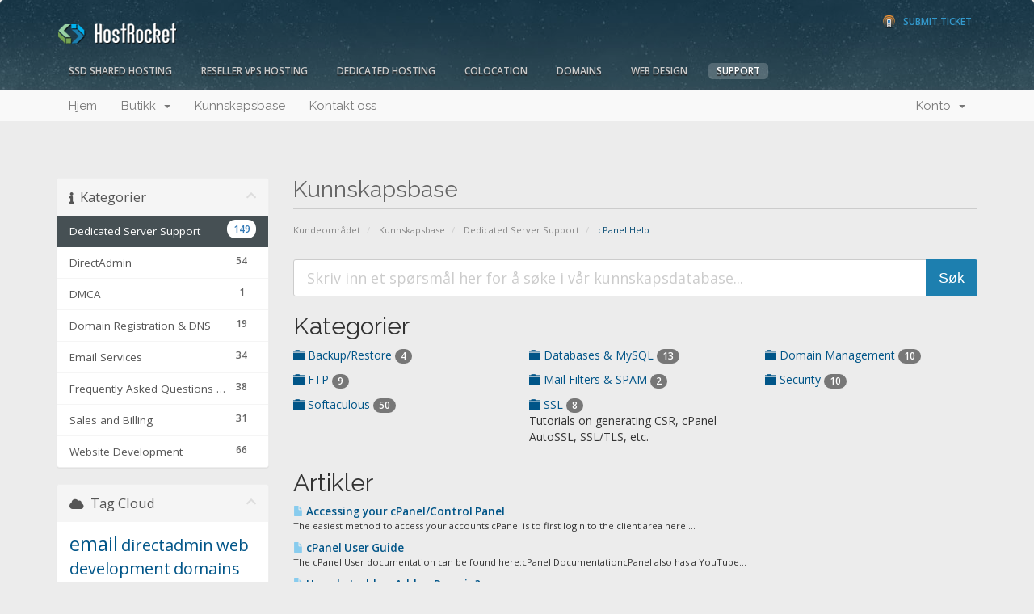

--- FILE ---
content_type: text/html; charset=utf-8
request_url: https://support.hostrocket.com/knowledgebase.php?action=displaycat&catid=7&language=norwegian
body_size: 10570
content:
<!DOCTYPE html>
<html lang="en">
<head>
    <meta charset="utf-8" />
    <meta http-equiv="X-UA-Compatible" content="IE=edge">
    <meta name="viewport" content="width=device-width, initial-scale=1">
    <title>Kunnskapsbase - HostRocket</title>

    <!-- Styling -->
<link href="//fonts.googleapis.com/css?family=Open+Sans:300,400,600|Raleway:400,700" rel="stylesheet">
<link href="/templates/hrseven/css/all.min.css?v=307a42" rel="stylesheet">
<link href="/assets/css/fontawesome-all.min.css" rel="stylesheet">
<link href="/templates/hrseven/css/custom.css" rel="stylesheet">

<!-- HTML5 Shim and Respond.js IE8 support of HTML5 elements and media queries -->
<!-- WARNING: Respond.js doesn't work if you view the page via file:// -->
<!--[if lt IE 9]>
  <script src="https://oss.maxcdn.com/libs/html5shiv/3.7.0/html5shiv.js"></script>
  <script src="https://oss.maxcdn.com/libs/respond.js/1.4.2/respond.min.js"></script>
<![endif]-->

<script type="text/javascript">
    var csrfToken = 'e2b334a460b1bba8a3bccc0a713c88f4fa9ef6dd',
        markdownGuide = 'Markdown Guide',
        locale = 'en',
        saved = 'lagret',
        saving = 'autolagrer',
        whmcsBaseUrl = "",
        requiredText = 'Påkrevd',
        recaptchaSiteKey = "";
</script>
<script src="/templates/hrseven/js/scripts.min.js?v=307a42"></script>


    

</head>
<body>



<section id="header">
    <div class="container">
		
        <div class="row">
        <a href="/contact.php" class="" id="phone-support"><!--<span>Phone Support</span> 1.866.519.7079--><span>Submit Ticket</span></a>
        <!-- Top Bar -->
        <div id="top-nav">
            <!-- Language -->
                            <div class="pull-right nav">
                    <a href="#" class="quick-nav" data-toggle="popover" id="languageChooser"><i class="fa fa-language"></i> Velg språk <span class="caret"></span></a>
                    <div id="languageChooserContent" class="hidden">
                        <ul>
                                                            <li><a href="/knowledgebase.php?action=displaycat&amp;catid=7&amp;language=arabic">العربية</a></li>
                                                            <li><a href="/knowledgebase.php?action=displaycat&amp;catid=7&amp;language=azerbaijani">Azerbaijani</a></li>
                                                            <li><a href="/knowledgebase.php?action=displaycat&amp;catid=7&amp;language=catalan">Català</a></li>
                                                            <li><a href="/knowledgebase.php?action=displaycat&amp;catid=7&amp;language=chinese">中文</a></li>
                                                            <li><a href="/knowledgebase.php?action=displaycat&amp;catid=7&amp;language=croatian">Hrvatski</a></li>
                                                            <li><a href="/knowledgebase.php?action=displaycat&amp;catid=7&amp;language=czech">Čeština</a></li>
                                                            <li><a href="/knowledgebase.php?action=displaycat&amp;catid=7&amp;language=danish">Dansk</a></li>
                                                            <li><a href="/knowledgebase.php?action=displaycat&amp;catid=7&amp;language=dutch">Nederlands</a></li>
                                                            <li><a href="/knowledgebase.php?action=displaycat&amp;catid=7&amp;language=english">English</a></li>
                                                            <li><a href="/knowledgebase.php?action=displaycat&amp;catid=7&amp;language=estonian">Estonian</a></li>
                                                            <li><a href="/knowledgebase.php?action=displaycat&amp;catid=7&amp;language=farsi">Persian</a></li>
                                                            <li><a href="/knowledgebase.php?action=displaycat&amp;catid=7&amp;language=french">Français</a></li>
                                                            <li><a href="/knowledgebase.php?action=displaycat&amp;catid=7&amp;language=german">Deutsch</a></li>
                                                            <li><a href="/knowledgebase.php?action=displaycat&amp;catid=7&amp;language=hebrew">עברית</a></li>
                                                            <li><a href="/knowledgebase.php?action=displaycat&amp;catid=7&amp;language=hungarian">Magyar</a></li>
                                                            <li><a href="/knowledgebase.php?action=displaycat&amp;catid=7&amp;language=italian">Italiano</a></li>
                                                            <li><a href="/knowledgebase.php?action=displaycat&amp;catid=7&amp;language=macedonian">Macedonian</a></li>
                                                            <li><a href="/knowledgebase.php?action=displaycat&amp;catid=7&amp;language=norwegian">Norwegian</a></li>
                                                            <li><a href="/knowledgebase.php?action=displaycat&amp;catid=7&amp;language=portuguese-br">Português</a></li>
                                                            <li><a href="/knowledgebase.php?action=displaycat&amp;catid=7&amp;language=portuguese-pt">Português</a></li>
                                                            <li><a href="/knowledgebase.php?action=displaycat&amp;catid=7&amp;language=romanian">Română</a></li>
                                                            <li><a href="/knowledgebase.php?action=displaycat&amp;catid=7&amp;language=russian">Русский</a></li>
                                                            <li><a href="/knowledgebase.php?action=displaycat&amp;catid=7&amp;language=spanish">Español</a></li>
                                                            <li><a href="/knowledgebase.php?action=displaycat&amp;catid=7&amp;language=swedish">Svenska</a></li>
                                                            <li><a href="/knowledgebase.php?action=displaycat&amp;catid=7&amp;language=turkish">Türkçe</a></li>
                                                            <li><a href="/knowledgebase.php?action=displaycat&amp;catid=7&amp;language=ukranian">Українська</a></li>
                                                    </ul>
                    </div>
                </div>
                        <!-- Login/Account Notifications -->
                            <div class="pull-right nav">
                    <a href="#" class="quick-nav" data-toggle="popover" id="loginOrRegister" data-placement="bottom"><i class="fa fa-user"></i> Logg inn</a>
                    <div id="loginOrRegisterContent" class="hidden">
                        <form action="https://support.hostrocket.com/dologin.php" method="post" role="form">
<input type="hidden" name="token" value="e2b334a460b1bba8a3bccc0a713c88f4fa9ef6dd" />
                            <div class="form-group">
                                <input type="email" name="username" class="form-control" placeholder="E-post *" required />
                            </div>
                            <div class="form-group">
                                <div class="input-group">
                                    <input type="password" name="password" class="form-control" placeholder="Passord" autocomplete="off" required />
                                    <span class="input-group-btn">
                                        <input type="submit" class="btn btn-primary" value="Logg inn" />
                                    </span>
                                </div>
                            </div>
                            <label class="checkbox-inline">
                                <input type="checkbox" name="rememberme" /> Husk meg &bull; <a href="/pwreset.php">Glemt Passord?</a>
                            </label>
                        </form>
                                                    <hr />
                            Ikke registrert ennå? <a href="/register.php"> Klikk her for å registrere deg... </a>
                                            </div>
                </div>
                        <!-- Shopping Cart -->
            <div class="pull-right nav">
                <a href="/cart.php?a=view" class="quick-nav"><i class="fa fa-shopping-cart"></i> <span class="hidden-xs">Se handlevogn &raquo; (</span><span id="cartItemCount">0</span><span class="hidden-xs">)</span></a>
            </div>

            
        </div>
         <h2 id="logo"><a href="http://www.hostrocket.com"><img src="/templates/hrseven/img/logo.png" alt="HostRocket" />
        </a></h2>
		<!--<a href="http://www.hostrocket.com/" id="logo"><img src="/templates/hrseven/img/logo.png" alt="HostRocket Web Hosting" title="Hostrocket Web Hosting" /></a>
        <a href="/index.php"><img src="/templates/hrseven/img/logo.png" alt="HostRocket" /></a>-->
        </div>
		<div class="row hrnav">
        	<ul id="hrnav">
            	<li><a href="http://www.hostrocket.com/ssdwebhosting.html" class="drop">SSD Shared Hosting</a>
                  <ul>
                    <li><a href="http://www.hostrocket.com/ssdwebhosting.html">SSD Shared Pricing</a></li>
                    <li><a href="http://www.hostrocket.com/ssdwebhosting_features.html">SSD Shared Features</a></li>
                    <li><a href="/cart.php?gid=14">Order SSD Shared Hosting</a></li>
                  </ul>
                </li>
                <li><a href="http://www.hostrocket.com/resellerwebhosting.html">Reseller VPS Hosting</a></li>
                <li><a href="http://www.hostrocket.com/dedicatedserverhosting.html" class="drop">Dedicated Hosting</a>
                  <ul>
                   	<li><a href="http://www.hostrocket.com/dedicatedserverhosting.html">Dedicated Pricing</a></li>
                    <li><a href="http://www.hostrocket.com/dedicated_features.html">Dedicated Features</a></li>
                    <li><a href="http://www.hostrocket.com/test100.zip">Speedtest</a></li>
                    <li><a href="/cart.php?gid=17">Order Dedicated Servers</a></li>
                  </ul>
                </li>
                <li><a href="http://www.hostrocket.com/upstate-ny-albany-colocation.html" class="">Colocation</a></li>
                <li><a href="/domainchecker.php" class="drop ">Domains</a>
                  <ul>
                   	<li><a href="/domainchecker.php">Domain Search</a></li>
                    <li><a href="/cart.php?a=add&domain=transfer">Domain Transfer</a></li>
                  </ul>
                </li>
                <li><a href="http://www.hostrocket.com/webdesign.html" class="drop">Web Design</a>
                  <ul>
                   	<li><a href="http://www.hostrocket.com/webdesign.html">Pricing</a></li>
                    <li><a href="http://www.hostrocket.com/webdesign_portfolio.html">Portfolio</a></li>
                    <li><a href="http://www.hostrocket.com/webdesign_quote.html">Free Quote</a></li>
                  </ul>
                </li>
                <li class="omega"><a href="http://www.hostrocket.com/support.html" class="drop active">Support</a>
                  <ul>
                  	<li><a href="/clientarea.php">Account Management</a></li>
                    <li><a href="/knowledgebase.php">Knowledgebase</a></li>
                    <li><a href="/submitticket.php">Submit A Ticket</a></li>
                    <li><a href="/contact.php">Contact Us</a>
                  </ul>
                </li>
            </ul>
        
        
    </div>
</section>

<section id="main-menu">

    <nav id="nav" class="navbar navbar-default navbar-main" role="navigation">
        <div class="container">
            <!-- Brand and toggle get grouped for better mobile display -->
            <div class="navbar-header">
                <button type="button" class="navbar-toggle" data-toggle="collapse" data-target="#bs-example-navbar-collapse-1">
                    <span class="sr-only">Toggle navigation</span>
                    <span class="icon-bar"></span>
                    <span class="icon-bar"></span>
                    <span class="icon-bar"></span>
                </button>
            </div>

            <!-- Collect the nav links, forms, and other content for toggling -->
            <div class="collapse navbar-collapse" id="bs-example-navbar-collapse-1">

                <ul class="nav navbar-nav">

                        <li menuItemName="Home" class="" id="Primary_Navbar-Home">
        <a href="/index.php">
                        Hjem
                                </a>
            </li>
    <li menuItemName="Store" class="dropdown" id="Primary_Navbar-Store">
        <a class="dropdown-toggle" data-toggle="dropdown" href="#">
                        Butikk
                        &nbsp;<b class="caret"></b>        </a>
                    <ul class="dropdown-menu">
                            <li menuItemName="Browse Products Services" id="Primary_Navbar-Store-Browse_Products_Services">
                    <a href="/cart.php">
                                                Bla gjennom alle
                                            </a>
                </li>
                            <li menuItemName="Shop Divider 1" class="nav-divider" id="Primary_Navbar-Store-Shop_Divider_1">
                    <a href="">
                                                -----
                                            </a>
                </li>
                            <li menuItemName="Dedicated Servers" id="Primary_Navbar-Store-Dedicated_Servers">
                    <a href="/cart.php?gid=17">
                                                Dedicated Servers
                                            </a>
                </li>
                            <li menuItemName="Web Hosting" id="Primary_Navbar-Store-Web_Hosting">
                    <a href="/cart.php?gid=14">
                                                Web Hosting
                                            </a>
                </li>
                            <li menuItemName="Colocation" id="Primary_Navbar-Store-Colocation">
                    <a href="/cart.php?gid=21">
                                                Colocation
                                            </a>
                </li>
                            <li menuItemName="Register a New Domain" id="Primary_Navbar-Store-Register_a_New_Domain">
                    <a href="/cart.php?a=add&domain=register">
                                                Registrer et nytt domene
                                            </a>
                </li>
                            <li menuItemName="Transfer a Domain to Us" id="Primary_Navbar-Store-Transfer_a_Domain_to_Us">
                    <a href="/cart.php?a=add&domain=transfer">
                                                Overføre domener til oss
                                            </a>
                </li>
                        </ul>
            </li>
    <li menuItemName="Knowledgebase" class="" id="Primary_Navbar-Knowledgebase">
        <a href="/index.php?rp=/knowledgebase">
                        Kunnskapsbase
                                </a>
            </li>
    <li menuItemName="Contact Us" class="" id="Primary_Navbar-Contact_Us">
        <a href="/contact.php">
                        Kontakt oss
                                </a>
            </li>

                </ul>

                <ul class="nav navbar-nav navbar-right">

                        <li menuItemName="Account" class="dropdown" id="Secondary_Navbar-Account">
        <a class="dropdown-toggle" data-toggle="dropdown" href="#">
                        Konto
                        &nbsp;<b class="caret"></b>        </a>
                    <ul class="dropdown-menu">
                            <li menuItemName="Login" id="Secondary_Navbar-Account-Login">
                    <a href="/clientarea.php">
                                                Logg inn
                                            </a>
                </li>
                            <li menuItemName="Divider" class="nav-divider" id="Secondary_Navbar-Account-Divider">
                    <a href="">
                                                -----
                                            </a>
                </li>
                            <li menuItemName="Forgot Password?" id="Secondary_Navbar-Account-Forgot_Password?">
                    <a href="/index.php?rp=/password/reset/begin">
                                                Glemt Passord?
                                            </a>
                </li>
                        </ul>
            </li>

                </ul>

            </div><!-- /.navbar-collapse -->
        </div>
    </nav>

</section>



<section id="main-body">
    <div class="container">
        <div class="row">
            
                                    <div class="col-md-9 pull-md-right">
                    <div class="header-lined">
    <h1>Kunnskapsbase</h1>
    <ol class="breadcrumb">
            <li>
            <a href="https://support.hostrocket.com/index.php">            Kundeområdet
            </a>        </li>
            <li>
            <a href="https://support.hostrocket.com/knowledgebase.php">            Kunnskapsbase
            </a>        </li>
            <li>
            <a href="/knowledgebase.php?action=displaycat&amp;catid=4559">            Dedicated Server Support
            </a>        </li>
            <li class="active">
                        cPanel Help
                    </li>
    </ol>
</div>
                </div>
                        <div class="col-md-3 pull-md-left sidebar">
                    <div menuItemName="Support Knowledgebase Categories" class="panel panel-sidebar panel-sidebar hidden-sm hidden-xs">
        <div class="panel-heading">
            <h3 class="panel-title">
                <i class="fas fa-info"></i>&nbsp;                Kategorier
                                <i class="fas fa-chevron-up panel-minimise pull-right"></i>
            </h3>
        </div>
                            <div class="list-group">
                                                            <a menuItemName="Support Knowledgebase Category 4559" href="/index.php?rp=/knowledgebase/4559/Dedicated-Server-Support" class="list-group-item active" id="Primary_Sidebar-Support_Knowledgebase_Categories-Support_Knowledgebase_Category_4559">
                            <span class="badge">149</span>                                                        <div class="truncate">Dedicated Server Support</div>
                        </a>
                                                                                <a menuItemName="Support Knowledgebase Category 4548" href="/index.php?rp=/knowledgebase/4548/DirectAdmin" class="list-group-item" id="Primary_Sidebar-Support_Knowledgebase_Categories-Support_Knowledgebase_Category_4548">
                            <span class="badge">54</span>                                                        <div class="truncate">DirectAdmin</div>
                        </a>
                                                                                <a menuItemName="Support Knowledgebase Category 4024" href="/index.php?rp=/knowledgebase/4024/DMCA" class="list-group-item" id="Primary_Sidebar-Support_Knowledgebase_Categories-Support_Knowledgebase_Category_4024">
                            <span class="badge">1</span>                                                        <div class="truncate">DMCA</div>
                        </a>
                                                                                <a menuItemName="Support Knowledgebase Category 13" href="/index.php?rp=/knowledgebase/13/Domain-Registration-and-DNS" class="list-group-item" id="Primary_Sidebar-Support_Knowledgebase_Categories-Support_Knowledgebase_Category_13">
                            <span class="badge">19</span>                                                        <div class="truncate">Domain Registration &amp; DNS</div>
                        </a>
                                                                                <a menuItemName="Support Knowledgebase Category 6" href="/index.php?rp=/knowledgebase/6/Email-Services" class="list-group-item" id="Primary_Sidebar-Support_Knowledgebase_Categories-Support_Knowledgebase_Category_6">
                            <span class="badge">34</span>                                                        <div class="truncate">Email Services</div>
                        </a>
                                                                                <a menuItemName="Support Knowledgebase Category 46" href="/index.php?rp=/knowledgebase/46/Frequently-Asked-Questions-and-Troubleshooting" class="list-group-item" id="Primary_Sidebar-Support_Knowledgebase_Categories-Support_Knowledgebase_Category_46">
                            <span class="badge">38</span>                                                        <div class="truncate">Frequently Asked Questions &amp; Troubleshooting</div>
                        </a>
                                                                                <a menuItemName="Support Knowledgebase Category 47" href="/index.php?rp=/knowledgebase/47/Sales-and-Billing" class="list-group-item" id="Primary_Sidebar-Support_Knowledgebase_Categories-Support_Knowledgebase_Category_47">
                            <span class="badge">31</span>                                                        <div class="truncate">Sales and Billing</div>
                        </a>
                                                                                <a menuItemName="Support Knowledgebase Category 40" href="/index.php?rp=/knowledgebase/40/Website-Development" class="list-group-item" id="Primary_Sidebar-Support_Knowledgebase_Categories-Support_Knowledgebase_Category_40">
                            <span class="badge">66</span>                                                        <div class="truncate">Website Development</div>
                        </a>
                                                </div>
                    </div>
                    <div class="panel hidden-lg hidden-md panel-default">
            <div class="panel-heading">
                <h3 class="panel-title">
                    <i class="fas fa-info"></i>&nbsp;                    Kategorier
                                    </h3>
            </div>
            <div class="panel-body">
                <form role="form">
                    <select class="form-control" onchange="selectChangeNavigate(this)">
                                                    <option menuItemName="Support Knowledgebase Category 4559" value="/index.php?rp=/knowledgebase/4559/Dedicated-Server-Support" class="list-group-item" selected="selected">
                                <div class="truncate">Dedicated Server Support</div>
                                (149)                            </option>
                                                    <option menuItemName="Support Knowledgebase Category 4548" value="/index.php?rp=/knowledgebase/4548/DirectAdmin" class="list-group-item" >
                                <div class="truncate">DirectAdmin</div>
                                (54)                            </option>
                                                    <option menuItemName="Support Knowledgebase Category 4024" value="/index.php?rp=/knowledgebase/4024/DMCA" class="list-group-item" >
                                <div class="truncate">DMCA</div>
                                (1)                            </option>
                                                    <option menuItemName="Support Knowledgebase Category 13" value="/index.php?rp=/knowledgebase/13/Domain-Registration-and-DNS" class="list-group-item" >
                                <div class="truncate">Domain Registration &amp; DNS</div>
                                (19)                            </option>
                                                    <option menuItemName="Support Knowledgebase Category 6" value="/index.php?rp=/knowledgebase/6/Email-Services" class="list-group-item" >
                                <div class="truncate">Email Services</div>
                                (34)                            </option>
                                                    <option menuItemName="Support Knowledgebase Category 46" value="/index.php?rp=/knowledgebase/46/Frequently-Asked-Questions-and-Troubleshooting" class="list-group-item" >
                                <div class="truncate">Frequently Asked Questions &amp; Troubleshooting</div>
                                (38)                            </option>
                                                    <option menuItemName="Support Knowledgebase Category 47" value="/index.php?rp=/knowledgebase/47/Sales-and-Billing" class="list-group-item" >
                                <div class="truncate">Sales and Billing</div>
                                (31)                            </option>
                                                    <option menuItemName="Support Knowledgebase Category 40" value="/index.php?rp=/knowledgebase/40/Website-Development" class="list-group-item" >
                                <div class="truncate">Website Development</div>
                                (66)                            </option>
                                            </select>
                </form>
            </div>
                    </div>
    
            </div>
                <!-- Container for main page display content -->
        <div class="col-md-9 pull-md-right main-content">
            

<form role="form" method="post" action="/index.php?rp=/knowledgebase/search">
<input type="hidden" name="token" value="e2b334a460b1bba8a3bccc0a713c88f4fa9ef6dd" />
    <div class="input-group input-group-lg kb-search">
        <input type="text"  id="inputKnowledgebaseSearch" name="search" class="form-control" placeholder="Skriv inn et spørsmål her for å søke i vår kunnskapsdatabase..." value="" />
        <span class="input-group-btn">
            <input type="submit" id="btnKnowledgebaseSearch" class="btn btn-primary btn-input-padded-responsive" value="Søk" />
        </span>
    </div>
</form>

    <h2>Kategorier</h2>

    <div class="row kbcategories">
                    <div class="col-sm-4">
                <a href="/index.php?rp=/knowledgebase/2001/BackuporRestore">
                    <span class="glyphicon glyphicon-folder-close"></span> Backup/Restore <span class="badge badge-info">4</span>
                </a>
                                <p></p>
            </div>
                    <div class="col-sm-4">
                <a href="/index.php?rp=/knowledgebase/2003/Databases-and-MySQL">
                    <span class="glyphicon glyphicon-folder-close"></span> Databases &amp; MySQL <span class="badge badge-info">13</span>
                </a>
                                <p></p>
            </div>
                    <div class="col-sm-4">
                <a href="/index.php?rp=/knowledgebase/2005/Domain-Management">
                    <span class="glyphicon glyphicon-folder-close"></span> Domain Management <span class="badge badge-info">10</span>
                </a>
                                <p></p>
            </div>
                    <div class="col-sm-4">
                <a href="/index.php?rp=/knowledgebase/2007/FTP">
                    <span class="glyphicon glyphicon-folder-close"></span> FTP <span class="badge badge-info">9</span>
                </a>
                                <p></p>
            </div>
                    <div class="col-sm-4">
                <a href="/index.php?rp=/knowledgebase/2008/Mail-Filters-and-SPAM">
                    <span class="glyphicon glyphicon-folder-close"></span> Mail Filters &amp; SPAM <span class="badge badge-info">2</span>
                </a>
                                <p></p>
            </div>
                    <div class="col-sm-4">
                <a href="/index.php?rp=/knowledgebase/2010/Security">
                    <span class="glyphicon glyphicon-folder-close"></span> Security <span class="badge badge-info">10</span>
                </a>
                                <p></p>
            </div>
                    <div class="col-sm-4">
                <a href="/index.php?rp=/knowledgebase/2011/Softaculous">
                    <span class="glyphicon glyphicon-folder-close"></span> Softaculous <span class="badge badge-info">50</span>
                </a>
                                <p></p>
            </div>
                    <div class="col-sm-4">
                <a href="/index.php?rp=/knowledgebase/4523/SSL">
                    <span class="glyphicon glyphicon-folder-close"></span> SSL <span class="badge badge-info">8</span>
                </a>
                                <p>Tutorials on generating CSR, cPanel AutoSSL, SSL/TLS, etc.</p>
            </div>
            </div>

            <h2>Artikler</h2>
    
    <div class="kbarticles">
                    <a href="/index.php?rp=/knowledgebase/23/Accessing-your-cPanelorControl-Panel.html">
                <span class="glyphicon glyphicon-file"></span>&nbsp;Accessing your cPanel/Control Panel
            </a>
                        <p>The easiest method to access your accounts cPanel is to first login to the client area here:...</p>
                    <a href="/index.php?rp=/knowledgebase/518/cPanel-User-Guide.html">
                <span class="glyphicon glyphicon-file"></span>&nbsp;cPanel User Guide
            </a>
                        <p>The cPanel User documentation can be found here:cPanel DocumentationcPanel also has a YouTube...</p>
                    <a href="/index.php?rp=/knowledgebase/532/How-do-I-add-an-Addon-Domain.html">
                <span class="glyphicon glyphicon-file"></span>&nbsp;How do I add an Addon Domain?
            </a>
                        <p>To add another domain to your hosting package, log into your cPanel account and click on the...</p>
                    <a href="/index.php?rp=/knowledgebase/47/How-do-I-create-Subdomains.html">
                <span class="glyphicon glyphicon-file"></span>&nbsp;How do I create Subdomains?
            </a>
                        <p>To create a subdomain, log into your cPanel account and click on the Subdomains icon. Specify the...</p>
                    <a href="/index.php?rp=/knowledgebase/549/How-do-I-reset-my-control-panel-password.html">
                <span class="glyphicon glyphicon-file"></span>&nbsp;How do I reset my control panel password?
            </a>
                        <p>If you need to reset your cPanel, and/or your DirectAdmin password, this can be done in your...</p>
                    <a href="/index.php?rp=/knowledgebase/550/How-Do-I-Use-File-Manager.html">
                <span class="glyphicon glyphicon-file"></span>&nbsp;How Do I Use File Manager?
            </a>
                        <p>You can use File Manager to upload, remove, move, view, and edit files for your website.
You can...</p>
                    <a href="/index.php?rp=/knowledgebase/2006/How-to-update-your-cPanel-Contact-Information-or-receive-a-notification-on-reaching-quota-limit.html">
                <span class="glyphicon glyphicon-file"></span>&nbsp;How to update your cPanel Contact Information or receive a notification on reaching quota limit?
            </a>
                        <p>If you want to receive notification on reaching your disk quota, bandwidth usage limit, reaching...</p>
                    <a href="/index.php?rp=/knowledgebase/2007/How-to-Change-cPanel-StyleorTheme.html">
                <span class="glyphicon glyphicon-file"></span>&nbsp;How to Change cPanel Style/Theme?
            </a>
                        <p>Switching over to another cPanel theme with a different style is easy and there are two ways to...</p>
                    <a href="/index.php?rp=/knowledgebase/2008/How-to-Change-Language-of-your-cPanel.html">
                <span class="glyphicon glyphicon-file"></span>&nbsp;How to Change Language of your cPanel?
            </a>
                        <p>cPanel supports many languages, and if you want to change your cPanel language to your native...</p>
                    <a href="/index.php?rp=/knowledgebase/2009/How-to-upload-files-via-the-cPanel-FileManager.html">
                <span class="glyphicon glyphicon-file"></span>&nbsp;How to upload files via the cPanel FileManager?
            </a>
                        <p>If you don't want to use a 3rd party FTP Software, you can use the cPanel's built-in File...</p>
                    <a href="/index.php?rp=/knowledgebase/2010/How-to-create-a-new-folder-or-files-in-the-cPanel-File-Manager.html">
                <span class="glyphicon glyphicon-file"></span>&nbsp;How to create a new folder or files in the cPanel File Manager?
            </a>
                        <p>1. Log into your cPanel account.2. In the "Files" section, click on the "File Manger" Icon. 3....</p>
                    <a href="/index.php?rp=/knowledgebase/2011/How-to-Edit-file-in-the-cPanel-File-Manager.html">
                <span class="glyphicon glyphicon-file"></span>&nbsp;How to Edit file in the cPanel File Manager?
            </a>
                        <p>1. Log into your cPanel account.2. In the "Files" section, click on "File Manger" Icon. 3. cPanel...</p>
                    <a href="/index.php?rp=/knowledgebase/2012/How-to-Edit-.htaccess-File-via-the-cPanel-Filemanager-.html">
                <span class="glyphicon glyphicon-file"></span>&nbsp;How to Edit .htaccess File via the cPanel Filemanager? 
            </a>
                        <p>1. Log into your cPanel account. 2. In the "Files" section, click on "File Manger" Icon. 3....</p>
                    <a href="/index.php?rp=/knowledgebase/2013/How-to-check-disk-usage-of-directory-and-bandwidth-usage-.html">
                <span class="glyphicon glyphicon-file"></span>&nbsp;How to check disk usage of directory and bandwidth usage? 
            </a>
                        <p>If you are receiving a disk space usage warning and don't know which folder is using too much...</p>
                    <a href="/index.php?rp=/knowledgebase/2014/How-to-create-Cronjob-via-cPanel.html">
                <span class="glyphicon glyphicon-file"></span>&nbsp;How to create Cronjob via cPanel?
            </a>
                        <p>1. Log into your cPanel account.2. In the "Advanced" section, click on "Cron Jobs" Icon. 3. Under...</p>
                    <a href="/index.php?rp=/knowledgebase/2015/How-to-Edit-or-Delete-Cronjob-via-cPanel.html">
                <span class="glyphicon glyphicon-file"></span>&nbsp;How to Edit or Delete Cronjob via cPanel?
            </a>
                        <p>How to Edit Cronjob?1. Log into your cPanel account.2. In the "Advanced" section, click on "Cron...</p>
                    <a href="/index.php?rp=/knowledgebase/2016/How-to-Update-a-Cronjob-E-mail-Address.html">
                <span class="glyphicon glyphicon-file"></span>&nbsp;How to Update a Cronjob E-mail Address?
            </a>
                        <p>If you want to receive a cronjob error or notification, you can update your e-mail address from...</p>
                    <a href="/index.php?rp=/knowledgebase/4169/How-to-add-A-Record-in-cPanel-using-DNS-Zone-Editor.html">
                <span class="glyphicon glyphicon-file"></span>&nbsp;How to add A Record in cPanel using DNS Zone Editor?
            </a>
                        <p>A Record is a DNS record and is used to point a domain or subdomain to an IP address. You can add...</p>
                    <a href="/index.php?rp=/knowledgebase/4171/How-to-add-a-MX-Record-in-cPanel-using-DNS-Zone-Editor.html">
                <span class="glyphicon glyphicon-file"></span>&nbsp;How to add a MX Record in cPanel using DNS Zone Editor?
            </a>
                        <p>A mail exchanger record (MX record) is a type of resource record in the Domain Name System that...</p>
                    <a href="/index.php?rp=/knowledgebase/4174/How-to-edit-or-remove-MX-Record-in-cPanel-using-the-DNS-Zone-Editor.html">
                <span class="glyphicon glyphicon-file"></span>&nbsp;How to edit or remove MX Record in cPanel using the DNS Zone Editor?
            </a>
                        <p>You can edit or remove MX Record from cPanel using the cPanel DNS Zone Editor which allows you to...</p>
                    <a href="/index.php?rp=/knowledgebase/4170/How-to-add-CNAME-Record-in-cPanel-using-the-DNS-Zone-Editor.html">
                <span class="glyphicon glyphicon-file"></span>&nbsp;How to add CNAME Record in cPanel using the DNS Zone Editor?
            </a>
                        <p>CNAME records are referred to as alias records since they map an alias to its canonical name. You...</p>
                    <a href="/index.php?rp=/knowledgebase/4173/How-to-edit-or-remove-CNAME-Record-in-cPanel-using-the-DNS-Zone-Editor.html">
                <span class="glyphicon glyphicon-file"></span>&nbsp;How to edit or remove CNAME Record in cPanel using the DNS Zone Editor?
            </a>
                        <p>You can edit or remove CNAME Record from cPanel using the cPanel DNS Zone Editor which allows you...</p>
                    <a href="/index.php?rp=/knowledgebase/4172/How-to-edit-or-remove-a-Record-in-cPanel-using-the-DNS-Zone-Editor.html">
                <span class="glyphicon glyphicon-file"></span>&nbsp;How to edit or remove a Record in cPanel using the DNS Zone Editor?
            </a>
                        <p>You can edit or remove a Record from cPanel using the cPanel DNS Zone Editor which allows you to...</p>
                    <a href="/index.php?rp=/knowledgebase/4175/How-to-Create-an-Additional-Web-Disk-Account-in-cPanel.html">
                <span class="glyphicon glyphicon-file"></span>&nbsp;How to Create an Additional Web Disk Account in cPanel?
            </a>
                        <p>You can use cPanel login details to access your Web Disk. You can also create an additional...</p>
                    <a href="/index.php?rp=/knowledgebase/4176/How-to-Access-cPanel-Web-Disk.html">
                <span class="glyphicon glyphicon-file"></span>&nbsp;How to Access cPanel Web Disk?
            </a>
                        <p>You can use cPanel login details to access your Web Disk and it supports various operating...</p>
            </div>



        </div><!-- /.main-content -->
                    <div class="col-md-3 pull-md-left sidebar sidebar-secondary">
                    <div menuItemName="Support Knowledgebase Tag Cloud" class="panel panel-sidebar panel-sidebar">
        <div class="panel-heading">
            <h3 class="panel-title">
                <i class="fas fa-cloud"></i>&nbsp;                Tag Cloud
                                <i class="fas fa-chevron-up panel-minimise pull-right"></i>
            </h3>
        </div>
                    <div class="panel-body">
                <a href="/index.php?rp=/knowledgebase/tag/email" style="font-size:24px;">email</a>
<a href="/index.php?rp=/knowledgebase/tag/directadmin" style="font-size:20px;">directadmin</a>
<a href="/index.php?rp=/knowledgebase/tag/web-development" style="font-size:20px;">web development</a>
<a href="/index.php?rp=/knowledgebase/tag/domains" style="font-size:20px;">domains</a>
<a href="/index.php?rp=/knowledgebase/tag/cpanel" style="font-size:20px;">cpanel</a>
<a href="/index.php?rp=/knowledgebase/tag/direct-admin" style="font-size:20px;">direct admin</a>
<a href="/index.php?rp=/knowledgebase/tag/php" style="font-size:20px;">php</a>
<a href="/index.php?rp=/knowledgebase/tag/login" style="font-size:20px;">login</a>
<a href="/index.php?rp=/knowledgebase/tag/.htaccess" style="font-size:20px;">.htaccess</a>
<a href="/index.php?rp=/knowledgebase/tag/password" style="font-size:20px;">password</a>
<a href="/index.php?rp=/knowledgebase/tag/wordpress" style="font-size:20px;">wordpress</a>
<a href="/index.php?rp=/knowledgebase/tag/registration" style="font-size:20px;">registration</a>
<a href="/index.php?rp=/knowledgebase/tag/FTP" style="font-size:20px;">FTP</a>
<a href="/index.php?rp=/knowledgebase/tag/transfers" style="font-size:20px;">transfers</a>
<a href="/index.php?rp=/knowledgebase/tag/reseller" style="font-size:20px;">reseller</a>
<a href="/index.php?rp=/knowledgebase/tag/email-administration" style="font-size:20px;">email administration</a>
<a href="/index.php?rp=/knowledgebase/tag/verification" style="font-size:20px;">verification</a>
<a href="/index.php?rp=/knowledgebase/tag/ssl" style="font-size:20px;">ssl</a>
<a href="/index.php?rp=/knowledgebase/tag/account-access" style="font-size:20px;">account access</a>
<a href="/index.php?rp=/knowledgebase/tag/reset" style="font-size:20px;">reset</a>
<a href="/index.php?rp=/knowledgebase/tag/ownership" style="font-size:20px;">ownership</a>
<a href="/index.php?rp=/knowledgebase/tag/imap" style="font-size:20px;">imap</a>
<a href="/index.php?rp=/knowledgebase/tag/email-settings" style="font-size:20px;">email settings</a>
<a href="/index.php?rp=/knowledgebase/tag/security" style="font-size:20px;">security</a>
<a href="/index.php?rp=/knowledgebase/tag/error" style="font-size:20px;">error</a>
<a href="/index.php?rp=/knowledgebase/tag/directory-listing" style="font-size:20px;">directory listing</a>
<a href="/index.php?rp=/knowledgebase/tag/transfer" style="font-size:20px;">transfer</a>
<a href="/index.php?rp=/knowledgebase/tag/billing" style="font-size:20px;">billing</a>
<a href="/index.php?rp=/knowledgebase/tag/optimization" style="font-size:20px;">optimization</a>
<a href="/index.php?rp=/knowledgebase/tag/cloudlinux" style="font-size:20px;">cloudlinux</a>
<a href="/index.php?rp=/knowledgebase/tag/backups" style="font-size:20px;">backups</a>
<a href="/index.php?rp=/knowledgebase/tag/renewal" style="font-size:20px;">renewal</a>
<a href="/index.php?rp=/knowledgebase/tag/resource-limits" style="font-size:20px;">resource limits</a>
<a href="/index.php?rp=/knowledgebase/tag/email-rejection" style="font-size:20px;">email rejection</a>
<a href="/index.php?rp=/knowledgebase/tag/file-manager" style="font-size:20px;">file manager</a>
<a href="/index.php?rp=/knowledgebase/tag/documentation" style="font-size:20px;">documentation</a>
<a href="/index.php?rp=/knowledgebase/tag/mysql" style="font-size:20px;">mysql</a>
<a href="/index.php?rp=/knowledgebase/tag/bounce-message" style="font-size:20px;">bounce message</a>
<a href="/index.php?rp=/knowledgebase/tag/webmail" style="font-size:20px;">webmail</a>
<a href="/index.php?rp=/knowledgebase/tag/traffic" style="font-size:20px;">traffic</a>
<a href="/index.php?rp=/knowledgebase/tag/mail-administration" style="font-size:20px;">mail administration</a>
<a href="/index.php?rp=/knowledgebase/tag/blacklist" style="font-size:20px;">blacklist</a>
<a href="/index.php?rp=/knowledgebase/tag/pop" style="font-size:20px;">pop</a>
<a href="/index.php?rp=/knowledgebase/tag/ip-address" style="font-size:20px;">ip address</a>
<a href="/index.php?rp=/knowledgebase/tag/cron-jobs" style="font-size:20px;">cron jobs</a>
<a href="/index.php?rp=/knowledgebase/tag/directory-structure" style="font-size:20px;">directory structure</a>
<a href="/index.php?rp=/knowledgebase/tag/package" style="font-size:20px;">package</a>
<a href="/index.php?rp=/knowledgebase/tag/email-creation" style="font-size:20px;">email creation</a>
<a href="/index.php?rp=/knowledgebase/tag/autoresponder" style="font-size:20px;">autoresponder</a>
<a href="/index.php?rp=/knowledgebase/tag/subdomains" style="font-size:20px;">subdomains</a>
<a href="/index.php?rp=/knowledgebase/tag/hosting-packages" style="font-size:20px;">hosting packages</a>
<a href="/index.php?rp=/knowledgebase/tag/epp-code" style="font-size:20px;">epp code</a>
<a href="/index.php?rp=/knowledgebase/tag/spam" style="font-size:20px;">spam</a>
<a href="/index.php?rp=/knowledgebase/tag/addon-domains" style="font-size:20px;">addon domains</a>
<a href="/index.php?rp=/knowledgebase/tag/nameservers" style="font-size:20px;">nameservers</a>
<a href="/index.php?rp=/knowledgebase/tag/billing-cycles" style="font-size:20px;">billing cycles</a>
<a href="/index.php?rp=/knowledgebase/tag/account" style="font-size:20px;">account</a>
<a href="/index.php?rp=/knowledgebase/tag/domain" style="font-size:20px;">domain</a>
<a href="/index.php?rp=/knowledgebase/tag/dns" style="font-size:20px;">dns</a>
<a href="/index.php?rp=/knowledgebase/tag/payment" style="font-size:20px;">payment</a>
<a href="/index.php?rp=/knowledgebase/tag/SPF" style="font-size:20px;">SPF</a>
<a href="/index.php?rp=/knowledgebase/tag/cancel" style="font-size:20px;">cancel</a>
<a href="/index.php?rp=/knowledgebase/tag/site-speed" style="font-size:20px;">site speed</a>
<a href="/index.php?rp=/knowledgebase/tag/index-file" style="font-size:20px;">index file</a>
<a href="/index.php?rp=/knowledgebase/tag/smtp" style="font-size:20px;">smtp</a>
<a href="/index.php?rp=/knowledgebase/tag/sales" style="font-size:20px;">sales</a>
<a href="/index.php?rp=/knowledgebase/tag/stats" style="font-size:20px;">stats</a>
<a href="/index.php?rp=/knowledgebase/tag/scope-of-support" style="font-size:12px;">scope of support</a>
<a href="/index.php?rp=/knowledgebase/tag/sending-email" style="font-size:12px;">sending email</a>
<a href="/index.php?rp=/knowledgebase/tag/contact-information" style="font-size:12px;">contact information</a>
<a href="/index.php?rp=/knowledgebase/tag/.NET" style="font-size:12px;">.NET</a>
<a href="/index.php?rp=/knowledgebase/tag/filters" style="font-size:12px;">filters</a>
<a href="/index.php?rp=/knowledgebase/tag/dns-management" style="font-size:12px;">dns management</a>
<a href="/index.php?rp=/knowledgebase/tag/public_html" style="font-size:12px;">public_html</a>
<a href="/index.php?rp=/knowledgebase/tag/user" style="font-size:12px;">user</a>
<a href="/index.php?rp=/knowledgebase/tag/mail-settings" style="font-size:12px;">mail settings</a>
<a href="/index.php?rp=/knowledgebase/tag/fcrdns" style="font-size:12px;">fcrdns</a>
<a href="/index.php?rp=/knowledgebase/tag/cancellation" style="font-size:12px;">cancellation</a>
<a href="/index.php?rp=/knowledgebase/tag/brute-force" style="font-size:12px;">brute force</a>
<a href="/index.php?rp=/knowledgebase/tag/full-backup" style="font-size:12px;">full backup</a>
<a href="/index.php?rp=/knowledgebase/tag/cant-access-whm" style="font-size:12px;">can't access whm</a>
<a href="/index.php?rp=/knowledgebase/tag/lets" style="font-size:12px;">lets</a>
<a href="/index.php?rp=/knowledgebase/tag/change" style="font-size:12px;">change</a>
<a href="/index.php?rp=/knowledgebase/tag/boot-issues" style="font-size:12px;">boot issues</a>
<a href="/index.php?rp=/knowledgebase/tag/credit-card" style="font-size:12px;">credit card</a>
<a href="/index.php?rp=/knowledgebase/tag/cron" style="font-size:12px;">cron</a>
<a href="/index.php?rp=/knowledgebase/tag/restore" style="font-size:12px;">restore</a>
<a href="/index.php?rp=/knowledgebase/tag/TLS" style="font-size:12px;">TLS</a>
<a href="/index.php?rp=/knowledgebase/tag/Site-Statistics" style="font-size:12px;">Site Statistics</a>
<a href="/index.php?rp=/knowledgebase/tag/initramfs" style="font-size:12px;">initramfs</a>
<a href="/index.php?rp=/knowledgebase/tag/authentication" style="font-size:12px;">authentication</a>
<a href="/index.php?rp=/knowledgebase/tag/MX-records" style="font-size:12px;">MX records</a>
<a href="/index.php?rp=/knowledgebase/tag/ASP" style="font-size:12px;">ASP</a>
<a href="/index.php?rp=/knowledgebase/tag/directory-privacy" style="font-size:12px;">directory privacy</a>
<a href="/index.php?rp=/knowledgebase/tag/email-filters" style="font-size:12px;">email filters</a>
<a href="/index.php?rp=/knowledgebase/tag/deliverability" style="font-size:12px;">deliverability</a>
<a href="/index.php?rp=/knowledgebase/tag/php-settings" style="font-size:12px;">php settings</a>
<a href="/index.php?rp=/knowledgebase/tag/support-ticket" style="font-size:12px;">support ticket</a>
<a href="/index.php?rp=/knowledgebase/tag/tos" style="font-size:12px;">tos</a>
<a href="/index.php?rp=/knowledgebase/tag/dispute" style="font-size:12px;">dispute</a>
<a href="/index.php?rp=/knowledgebase/tag/WHM" style="font-size:12px;">WHM</a>
<a href="/index.php?rp=/knowledgebase/tag/letsencrypt" style="font-size:12px;">letsencrypt</a>
<a href="/index.php?rp=/knowledgebase/tag/change-domain" style="font-size:12px;">change domain</a>
<a href="/index.php?rp=/knowledgebase/tag/cleanup" style="font-size:12px;">cleanup</a>
<a href="/index.php?rp=/knowledgebase/tag/filtering" style="font-size:12px;">filtering</a>
<a href="/index.php?rp=/knowledgebase/tag/email-port" style="font-size:12px;">email port</a>
<a href="/index.php?rp=/knowledgebase/tag/adult-content" style="font-size:12px;">adult content</a>
<a href="/index.php?rp=/knowledgebase/tag/name-servers" style="font-size:12px;">name servers</a>
<a href="/index.php?rp=/knowledgebase/tag/cronjob" style="font-size:12px;">cronjob</a>
<a href="/index.php?rp=/knowledgebase/tag/migration" style="font-size:12px;">migration</a>
<a href="/index.php?rp=/knowledgebase/tag/website" style="font-size:12px;">website</a>
<a href="/index.php?rp=/knowledgebase/tag/primary-domain" style="font-size:12px;">primary domain</a>
<a href="/index.php?rp=/knowledgebase/tag/hardware-replacement" style="font-size:12px;">hardware replacement</a>
<a href="/index.php?rp=/knowledgebase/tag/php-5.3" style="font-size:12px;">php 5.3</a>
<a href="/index.php?rp=/knowledgebase/tag/addons" style="font-size:12px;">addons</a>
<a href="/index.php?rp=/knowledgebase/tag/error-page" style="font-size:12px;">error page</a>
<a href="/index.php?rp=/knowledgebase/tag/database-tables" style="font-size:12px;">database tables</a>
<a href="/index.php?rp=/knowledgebase/tag/dkim" style="font-size:12px;">dkim</a>
<a href="/index.php?rp=/knowledgebase/tag/control-panel" style="font-size:12px;">control panel</a>
<a href="/index.php?rp=/knowledgebase/tag/DMCA" style="font-size:12px;">DMCA</a>
<a href="/index.php?rp=/knowledgebase/tag/version" style="font-size:12px;">version</a>
<a href="/index.php?rp=/knowledgebase/tag/browser" style="font-size:12px;">browser</a>
<a href="/index.php?rp=/knowledgebase/tag/terms-of-service" style="font-size:12px;">terms of service</a>
<a href="/index.php?rp=/knowledgebase/tag/imagemagick" style="font-size:12px;">imagemagick</a>
<a href="/index.php?rp=/knowledgebase/tag/died" style="font-size:12px;">died</a>
<a href="/index.php?rp=/knowledgebase/tag/http-to-https-re-direct" style="font-size:12px;">http to https re-direct</a>
<a href="/index.php?rp=/knowledgebase/tag/main-domain" style="font-size:12px;">main domain</a>
<a href="/index.php?rp=/knowledgebase/tag/hacked" style="font-size:12px;">hacked</a>
<a href="/index.php?rp=/knowledgebase/tag/outgoing-server" style="font-size:12px;">outgoing server</a>
<a href="/index.php?rp=/knowledgebase/tag/document-root" style="font-size:12px;">document root</a>
<a href="/index.php?rp=/knowledgebase/tag/VPS" style="font-size:12px;">VPS</a>
<a href="/index.php?rp=/knowledgebase/tag/timeout" style="font-size:12px;">timeout</a>
<a href="/index.php?rp=/knowledgebase/tag/crontab" style="font-size:12px;">crontab</a>
<a href="/index.php?rp=/knowledgebase/tag/email-migration" style="font-size:12px;">email migration</a>
<a href="/index.php?rp=/knowledgebase/tag/secure" style="font-size:12px;">secure</a>
<a href="/index.php?rp=/knowledgebase/tag/primary" style="font-size:12px;">primary</a>
<a href="/index.php?rp=/knowledgebase/tag/hardware-failure" style="font-size:12px;">hardware failure</a>
<a href="/index.php?rp=/knowledgebase/tag/optimize" style="font-size:12px;">optimize</a>
<a href="/index.php?rp=/knowledgebase/tag/compliance" style="font-size:12px;">compliance</a>
<a href="/index.php?rp=/knowledgebase/tag/awstats" style="font-size:12px;">awstats</a>
<a href="/index.php?rp=/knowledgebase/tag/remote-console" style="font-size:12px;">remote console</a>
<a href="/index.php?rp=/knowledgebase/tag/block" style="font-size:12px;">block</a>
<a href="/index.php?rp=/knowledgebase/tag/rejection" style="font-size:12px;">rejection</a>
<a href="/index.php?rp=/knowledgebase/tag/squirrelmail" style="font-size:12px;">squirrelmail</a>
<a href="/index.php?rp=/knowledgebase/tag/cache" style="font-size:12px;">cache</a>
<a href="/index.php?rp=/knowledgebase/tag/perl" style="font-size:12px;">perl</a>
<a href="/index.php?rp=/knowledgebase/tag/phpmyadmin" style="font-size:12px;">phpmyadmin</a>
<a href="/index.php?rp=/knowledgebase/tag/deceased" style="font-size:12px;">deceased</a>
<a href="/index.php?rp=/knowledgebase/tag/force-https" style="font-size:12px;">force https</a>
<a href="/index.php?rp=/knowledgebase/tag/compromise" style="font-size:12px;">compromise</a>
<a href="/index.php?rp=/knowledgebase/tag/incoming-server" style="font-size:12px;">incoming server</a>
<a href="/index.php?rp=/knowledgebase/tag/attachments" style="font-size:12px;">attachments</a>
<a href="/index.php?rp=/knowledgebase/tag/fees" style="font-size:12px;">fees</a>
<a href="/index.php?rp=/knowledgebase/tag/shell-access" style="font-size:12px;">shell access</a>
<a href="/index.php?rp=/knowledgebase/tag/index.htm" style="font-size:12px;">index.htm</a>
<a href="/index.php?rp=/knowledgebase/tag/WHM-Access" style="font-size:12px;">WHM Access</a>
<a href="/index.php?rp=/knowledgebase/tag/lets" style="font-size:12px;">let's</a>
<a href="/index.php?rp=/knowledgebase/tag/DA" style="font-size:12px;">DA</a>
<a href="/index.php?rp=/knowledgebase/tag/grub" style="font-size:12px;">grub</a>
<a href="/index.php?rp=/knowledgebase/tag/https" style="font-size:12px;">https</a>
<a href="/index.php?rp=/knowledgebase/tag/web-ranking" style="font-size:12px;">web ranking</a>
<a href="/index.php?rp=/knowledgebase/tag/money-back-guarantee" style="font-size:12px;">money back guarantee</a>
<a href="/index.php?rp=/knowledgebase/tag/new" style="font-size:12px;">new</a>
<a href="/index.php?rp=/knowledgebase/tag/PCI" style="font-size:12px;">PCI</a>
<a href="/index.php?rp=/knowledgebase/tag/webalizer" style="font-size:12px;">webalizer</a>
<a href="/index.php?rp=/knowledgebase/tag/reinstall" style="font-size:12px;">reinstall</a>
<a href="/index.php?rp=/knowledgebase/tag/firewall" style="font-size:12px;">firewall</a>
<a href="/index.php?rp=/knowledgebase/tag/roundcube" style="font-size:12px;">roundcube</a>
<a href="/index.php?rp=/knowledgebase/tag/database" style="font-size:12px;">database</a>
<a href="/index.php?rp=/knowledgebase/tag/tutorial" style="font-size:12px;">tutorial</a>
<a href="/index.php?rp=/knowledgebase/tag/force-ssl" style="font-size:12px;">force ssl</a>
<a href="/index.php?rp=/knowledgebase/tag/enom-nameservers" style="font-size:12px;">enom nameservers</a>
<a href="/index.php?rp=/knowledgebase/tag/subdomain" style="font-size:12px;">subdomain</a>
<a href="/index.php?rp=/knowledgebase/tag/softaculous" style="font-size:12px;">softaculous</a>
<a href="/index.php?rp=/knowledgebase/tag/catchall" style="font-size:12px;">catchall</a>
<a href="/index.php?rp=/knowledgebase/tag/uptime" style="font-size:12px;">uptime</a>
<a href="/index.php?rp=/knowledgebase/tag/ssh" style="font-size:12px;">ssh</a>
<a href="/index.php?rp=/knowledgebase/tag/backup" style="font-size:12px;">backup</a>
<a href="/index.php?rp=/knowledgebase/tag/HTTP-error-401" style="font-size:12px;">HTTP error 401</a>
<a href="/index.php?rp=/knowledgebase/tag/encrypt" style="font-size:12px;">encrypt</a>
<a href="/index.php?rp=/knowledgebase/tag/new-control-panel" style="font-size:12px;">new control panel</a>
<a href="/index.php?rp=/knowledgebase/tag/dedicated-server" style="font-size:12px;">dedicated server</a>
<a href="/index.php?rp=/knowledgebase/tag/certificate" style="font-size:12px;">certificate</a>
<a href="/index.php?rp=/knowledgebase/tag/rbl" style="font-size:12px;">rbl</a>
<a href="/index.php?rp=/knowledgebase/tag/seo" style="font-size:12px;">seo</a>
<a href="/index.php?rp=/knowledgebase/tag/joomla" style="font-size:12px;">joomla</a>
<a href="/index.php?rp=/knowledgebase/tag/domain-transfer" style="font-size:12px;">domain transfer</a>
<a href="/index.php?rp=/knowledgebase/tag/email-messages" style="font-size:12px;">email messages</a>
<a href="/index.php?rp=/knowledgebase/tag/shopping" style="font-size:12px;">shopping</a>
<a href="/index.php?rp=/knowledgebase/tag/ipmi" style="font-size:12px;">ipmi</a>

            </div>
                            </div>
        <div menuItemName="Support" class="panel panel-sidebar panel-sidebar">
        <div class="panel-heading">
            <h3 class="panel-title">
                <i class="far fa-life-ring"></i>&nbsp;                Support
                                <i class="fas fa-chevron-up panel-minimise pull-right"></i>
            </h3>
        </div>
                            <div class="list-group">
                                                            <a menuItemName="Support Tickets" href="/supporttickets.php" class="list-group-item" id="Secondary_Sidebar-Support-Support_Tickets">
                                                        <i class="fas fa-ticket-alt fa-fw"></i>&nbsp;                            Brukerstøtte
                        </a>
                                                                                <a menuItemName="Announcements" href="/index.php?rp=/announcements" class="list-group-item" id="Secondary_Sidebar-Support-Announcements">
                                                        <i class="fas fa-list fa-fw"></i>&nbsp;                            Driftsmeldinger
                        </a>
                                                                                <a menuItemName="Knowledgebase" href="/index.php?rp=/knowledgebase" class="list-group-item active" id="Secondary_Sidebar-Support-Knowledgebase">
                                                        <i class="fas fa-info-circle fa-fw"></i>&nbsp;                            Kunnskapsbase
                        </a>
                                                                                <a menuItemName="Downloads" href="/index.php?rp=/download" class="list-group-item" id="Secondary_Sidebar-Support-Downloads">
                                                        <i class="fas fa-download fa-fw"></i>&nbsp;                            Nedlastinger
                        </a>
                                                                                <a menuItemName="Network Status" href="/serverstatus.php" class="list-group-item" id="Secondary_Sidebar-Support-Network_Status">
                                                        <i class="fas fa-rocket fa-fw"></i>&nbsp;                            Nettverksstatus
                        </a>
                                                                                <a menuItemName="Open Ticket" href="/submitticket.php" class="list-group-item" id="Secondary_Sidebar-Support-Open_Ticket">
                                                        <i class="fas fa-comments fa-fw"></i>&nbsp;                            Ny henvendelse
                        </a>
                                                </div>
                    </div>
    
            </div>
                <div class="clearfix"></div>
        </div>
    </div>
</section>


<section id="footer">
	<div class="container">
        <a href="#" class="back-to-top"><i class="fas fa-chevron-up"></i></a>
	    <div class="col col-md-2 col-sm-12 col-xs-12">
        	<a href="https://www.hostrocket.com/" title="HostRocket Home" class="footer-logo">HostRocket.com</a>
        	    <p>Copyright &copy; 2026 HostRocket <br /> All Rights Reserved.</p>
        </div>
        <div class="col col-md-2 col-sm-3 col-xs-6"><h4>Hosting</h4>
        	<ul>
            	<li><a href="https://www.hostrocket.com/webhosting.html">Web Hosting</a></li>
                <li><a href="https://www.hostrocket.com/resellerwebhosting.html">Reseller VPS Hosting</a></li>
                <li><a href="https://www.dotblock.com" class="db-link">Cloud VPS Hosting</a></li>
                <li><a href="https://www.hostrocket.com/dedicatedserverhosting.html">Dedicated Hosting</a></li>
            </ul>
        </div>
		<div class="col col-md-2 col-sm-3 col-xs-6"><h4>Support</h4>
        	<ul>
	         	 <li><a href="/clientarea.php">Account Management</a></li>
                 <li><a href="/knowledgebase.php">Knowledgebase</a></li>
                 <li><a href="/submitticket.php">Submit A Ticket</a></li>
                                  <li><a href="https://billing.dotblock.com/contact.php">Support Tickets</a></li>
				             </ul>
        </div>
        <div class="col col-md-2 col-sm-3 col-xs-6"><h4>Web Design</h4>
        	<ul>
            	<li><a href="https://www.hostrocket.com/webdesign.html">Design Pricing</a></li>
                <li><a href="https://www.hostrocket.com/webdesign_portfolio.html">Design Portfolio</a></li>
                <li><a href="https://www.hostrocket.com/webdesign_quote.html">Request A Quote</a></li>

            </ul>
        </div>
        <div class="col col-md-2 col-sm-3 col-xs-6"><h4>Company</h4>
        	<ul>
            	<li><a href="https://www.hostrocket.com/company.html">About HostRocket</a></li>
                <li><a href="https://www.hostrocket.com/reviews/">HostRocket Reviews</a></li>
                <li><a href="/contact.php">Contact HostRocket</a></li>
            </ul>
        </div>
		<div class="col col-md-2 col-sm-12 col-xs-12">
          <a href="https://www.hostrocket.com/support.html" class="need-help">Need Help? <span>Visit Helpdesk<!--1.866.519.7079--></span></a>
          <div id="legal"><a href="http://tos.hostrocket.com/">Terms</a> | <a href="https://www.hostrocket.com/privacy_policy.html">Privacy</a> | <a href="https://www.hostrocket.com/sitemap.html">Sitemap</a> <a href="https://www.hostrocket.com/access_policy.html">Access/Ownership Policy</a></div>
       	  <div align="center"><br /><a href="http://www.aicpa.org/soc" alt="" title=""><img src="/assets/img/soc_logo75.png" class="img-responsive" /></a></div>
        </div>
        
        
</div>
</section>


<!--<script src="/assets/js/jquery-ui.min.js"></script>-->

<div class="modal system-modal fade" id="modalAjax" tabindex="-1" role="dialog" aria-hidden="true">
    <div class="modal-dialog">
        <div class="modal-content panel-primary">
            <div class="modal-header panel-heading">
                <button type="button" class="close" data-dismiss="modal">
                    <span aria-hidden="true">&times;</span>
                    <span class="sr-only">Lukk</span>
                </button>
                <h4 class="modal-title"></h4>
            </div>
            <div class="modal-body panel-body">
                Laster...
            </div>
            <div class="modal-footer panel-footer">
                <div class="pull-left loader">
                    <i class="fas fa-circle-notch fa-spin"></i>
                    Laster...
                </div>
                <button type="button" class="btn btn-default" data-dismiss="modal">
                    Lukk
                </button>
                <button type="button" class="btn btn-primary modal-submit">
                    Send inn
                </button>
            </div>
        </div>
    </div>
</div>

<form action="#" id="frmGeneratePassword" class="form-horizontal">
    <div class="modal fade" id="modalGeneratePassword">
        <div class="modal-dialog">
            <div class="modal-content panel-primary">
                <div class="modal-header panel-heading">
                    <button type="button" class="close" data-dismiss="modal" aria-label="Close"><span aria-hidden="true">&times;</span></button>
                    <h4 class="modal-title">
                        Generer passord
                    </h4>
                </div>
                <div class="modal-body">
                    <div class="alert alert-danger hidden" id="generatePwLengthError">
                        Vennligst skriv inn et tall mellom 8 og 64 tegn for passordlengden
                    </div>
                    <div class="form-group">
                        <label for="generatePwLength" class="col-sm-4 control-label">Passordlengde</label>
                        <div class="col-sm-8">
                            <input type="number" min="8" value="12" step="1" class="form-control input-inline input-inline-100" id="inputGeneratePasswordLength">
                        </div>
                    </div>
                    <div class="form-group">
                        <label for="generatePwOutput" class="col-sm-4 control-label">Generert passord</label>
                        <div class="col-sm-8">
                            <input type="text" class="form-control" id="inputGeneratePasswordOutput">
                        </div>
                    </div>
                    <div class="row">
                        <div class="col-sm-8 col-sm-offset-4">
                            <button type="submit" class="btn btn-default btn-sm">
                                <i class="fa fa-plus fa-fw"></i>
                                Generer nytt passord
                            </button>
                            <button type="button" class="btn btn-default btn-sm copy-to-clipboard" data-clipboard-target="#inputGeneratePasswordOutput">
                                <img src="assets/img/clippy.svg" alt="Copy to clipboard" width="15">
                                
                            </button>
                        </div>
                    </div>
                </div>
                <div class="modal-footer">
                    <button type="button" class="btn btn-default" data-dismiss="modal">
                        Lukk
                    </button>
                    <button type="button" class="btn btn-primary" id="btnGeneratePasswordInsert" data-clipboard-target="#inputGeneratePasswordOutput">
                        Kopier til utklippstavle og sett inn
                    </button>
                </div>
            </div>
        </div>
    </div>
</form>



<script type="text/javascript">
  jQuery(document).ready(function() {
    jQuery("input#customfield732").attr("placeholder", "mobile number");
	jQuery("input#country_code").attr("placeholder", "country code");
	jQuery("input#country_code").css("width","105px");
	jQuery("input#sms_number").attr("placeholder", "mobile number");
    jQuery("input#customfield733").closest("div.form-group").hide();
    jQuery("li#Primary_Navbar-sms_center").hide();
    //jQuery("input#country_code").attr("placeholder", "country code").val("").focus().blur();
    //jQuery("#modalAjax").find("input#country_code").css("width","105px");
    //modal.find("#modalAjax input#sms_number").val("placeholder", "mobile number");
	
	/*jQuery("#modalAjax").on("shown.bs.modal", function () {
		jQuery("input#country_code").attr("placeholder", "country code").val("").focus().blur();
	});*/
  });
</script>
</body>
</html>


--- FILE ---
content_type: text/css
request_url: https://support.hostrocket.com/templates/hrseven/css/custom.css
body_size: 5201
content:
/* *****************************************************

    ** Custom Stylesheet **

    Any custom styling you want to apply should be
    defined here.

***************************************************** */

body						{ background-color: #ececec; }
a:focus, a:hover			{ text-decoration: none; }
.main-content				{ min-height: 800px; }
.main-content h1, h2, h3, h4, h5, h6
							{ font-weight: 500 !important; }
.h5, h5						{ font-size: 18px; color: #000; }
.tab-pane h2				{ font-size: 1.4em; margin-bottom: 1.25em; }
.text-domain				{ color: #02B2F0; }
h2.so_title					{ margin-top: 0px; }
.col-xs-15,
.col-sm-15,
.col-md-15,
.col-lg-15 					{ position: relative; min-height: 1px; padding-right: 10px; padding-left: 10px; }
.col-xs-15 					{ width: 20%; float: left; }
#footer						{ background:#213D4C !important; border-top: 40px solid #BFD2DC !important; line-height: auto; margin: auto; padding: 10px 10px 20px !important; color: #ccc; }
section#main-body           { margin: 0 auto; background-color: transparent; }

/*** HEADER ************************************************************************************************/
#header						{ background: linear-gradient( rgba(0, 0, 0, 0.15), rgba(0, 0, 0, 0.15) ), url(../img/header-bg.jpg)
							 repeat-x center -20px !important;}
#header						{ /*height: 6.25em;*/ background-color: #336699 !important; margin: 0 !important; padding: 0 !important; }
#logo						{ float: left; width: 25%; margin: 0.75em 0.5em; }
div.header-lined h1, div.header-lined h2
							{ padding: 0 0 8px 0; margin-bottom: 25px; color: #666; font-size: 28px; }
div.header-lined h2			{ margin-top: 0; border-bottom: 1px solid #ccc; font-weight: 400;  margin-bottom: 35px; }
.callout			{ background:#fafafa;/* overflow:hidden;*/ margin-bottom:50px; border-bottom:1px solid #d9d9d9; }
.callout.title-bar-home		{ margin-bottom: 10px; }
.callout h1					{ color:#999; font-size: 1.75em; font-weight:300; text-align: left; line-height:90px; margin: 0px !important; font-family: "Raleway", sans-serif; }
.callout .col-md-3 			{ padding-left: 0; }
.admin-masquerade-notice	{ margin: 19px 20px 0 auto;  float: right; }
#top-nav					{ text-align: right; }
#top-nav a.quick-nav		{ display: none; }
#phone-support				{ font-size:18px; font-weight:bold; font-style:italic; color:#fff; text-decoration:none; outline:none; text-align:justify; display:block; float: right; margin: 1em 1.25em; }
#phone-support span			{ font-size:12px; color:#3399cc; font-style:normal; background:url(../img/icon_phone_support.png) no-repeat left center; display:block; padding-left:25px; text-transform:uppercase;}


/*** NAV ************************************************************************************************/
#main-menu					{ margin-bottom: 50px; }
#main-menu .navbar 			{ border-radius: 0px; }
.navbar-main				{ background-color: #f9f9f9; }
.navbar-main .navbar-nav > li > a
							{ color: #777; }
.navbar-main .navbar-nav > li > a:hover, .navbar-main .navbar-nav > li > a:focus, .navbar-main .navbar-nav > .active > a, .navbar-main .navbar-nav > .active > a:hover, .navbar-main .navbar-nav > .active > a:focus, .navbar-main .navbar-nav > .open > a, .navbar-main .navbar-nav > .open > a:hover, .navbar-main .navbar-nav > .open > a:focus 			{ color: #00b2f0; background-color: #ececec; }


#hrnav, #hrnav ul 			{ padding: 0; margin-top: 0; margin-bottom:0; list-style: none; z-index:99;}
#hrnav li 					{ float: left; margin:0 16px 0 0; display:inline;}
#hrnav li.omega				{ margin-right:0;}
#hrnav li ul 				{ position: absolute; width: 205px; left: -9999em; background:#122e3b; -webkit-border-radius:5px;
							 -webkit-border-top-left-radius:0; -moz-border-radius:5px; -moz-border-radius-topleft:0;
							 border-radius:5px; border-top-left-radius:0; margin:0}
#hrnav li:hover ul, #hrnav li.sfhover ul
							{ left: auto;}
#hrnav li li 				{ float:none; margin:0; padding:0; border-top:1px solid #314954; display:block}
#hrnav a 					{ display:block; color:#ccc; text-decoration:none; outline:none; text-transform:uppercase;
							font-weight:bold; padding:1px 10px 2px 10px; text-shadow:0 2px 1px #272829; -webkit-border-radius: 5px;
							-moz-border-radius: 5px; border-radius: 5px; font-size:12px}
#hrnav a:hover, #hrnav li:hover a.drop
							{ color:#fff; background:#122e3b; /*background:rgba(18,46,59, 0.9);*/}
#hrnav .active, #hrnav .active:hover
							{ background:#365564; background:rgba(255,255,255, 0.2); color:#fff}
#hrnav li:hover a.drop		{ -webkit-border-bottom-left-radius:0; -moz-border-radius-bottomleft:0; border-bottom-left-radius:0;
							 -webkit-border-bottom-right-radius:0; -moz-border-radius-bottomright:0; border-bottom-right-radius:0;
							 /*padding-bottom:5px*/}
#hrnav li li a:hover		{ background:#253e4a}
#hrnav li li a:first-child, #hrnav li li:first-child
							{ -webkit-border-top-right-radius: 5px; -moz-border-radius-topright: 5px; border-top-right-radius: 5px;}
#hrnav li li a:last-child	{ -webkit-border-bottom-right-radius: 5px; -webkit-border-bottom-left-radius: 5px;
							 -moz-border-radius-bottomright: 5px; -moz-border-radius-bottomleft: 5px;border-bottom-right-radius: 5px;
							  border-bottom-left-radius: 5px;}
#hrnav ul a					{ -webkit-border-radius:0; -moz-border-radius:0; border-radius:0; padding-top:6px; padding-bottom:6px}
.hrnav 						{ margin-bottom: 14px; margin-left: 5px; margin-right: 15px; }


/*** SIDEBAR ************************************************************************************************/
div#ipmi-result             { margin: 14px 0px; padding: 12px 8px; text-align: center; font-size: .95em; line-height: 1.25em;
                            background: #F5F5F5; border: 1px solid #b5b5b5; border-radius: 4px; }
div#ipmi-result p           { margin: 0; }
.ipmi-error                 { color: #cc0000; border: 1px solid #cc0000 !important; }
.ipmi-success               { color: #6AA2EC; border: 1px solid #6AA2EC !important; }
.ipmi-close                 { float: right; margin-top: -10px; margin-right: -4px; }
.ipmi-close:hover           { cursor: pointer; }

/*** HOME PAGE ************************************************************************************************/
.home-kb-search .form-control
							{ background-color: #C3C3C3;  }
.home-kb-search i			{ color: #F8F8F8; }
.form-control::-moz-placeholder
							{ color:#F8F8F8;opacity:1; }
.form-control:-ms-input-placeholder
							{ color:#F8F8F8; }
.form-control::-webkit-input-placeholder
							{ color:#F8F8F8; }
.client-home-panels .panel .list-group a#ClientAreaHomePagePanels-Recent_News-0 
							{ background-color: #f2f982 !important; }

/*** ORDER ************************************************************************************************/
.cartbox					{ overflow: visible !important; background-color: #f7f7f7; }
.cartbox tr td 				{ padding: 20px 10px; border-bottom: 1px solid #dddddd; }
.cartbox tr:last-child td	{ border-bottom: 0px none; }
#whmcsorderfrm .cartmenu li a, .cartmenu li a
							{ padding: 0 12px !important; }
#whmcsorderfrm .cartmenu li.active, .cartmenu li.active
							{ padding: 0 12px !important; border-bottom: 1px solid #f7f7f7 !important; background: #f7f7f7 !important; }
#product-table p 			{ margin: 0; font-size: .9em; }
.cartbox strong 			{ color: #1e7ba9; }
.cartbox p 					{ margin: 1em 0; }
.domain-checker-container 	{ margin: 20px 0; padding: 0; background-color: #e2e2e2; -moz-border-radius: 10px;
							-webkit-border-radius: 10px; -o-border-radius: 10px; border-radius: 10px;
							background: -webkit-gradient(linear, 0% 0%, 0% 100%, from(#c8c8c8), to(#e2e2e2));
							background: -webkit-linear-gradient(top, #e2e2e2, #c8c8c8);
							background: -moz-linear-gradient(top, #e2e2e2, #c8c8c8);
							background: -ms-linear-gradient(top, #e2e2e2, #c8c8c8);
							background: -o-linear-gradient(top, #e2e2e2, #c8c8c8); }


/*** SHOPPING CART *********************************************************************************************/
table.orderdata th, table.orderdata td
							{ padding:4px 12px; }
table.orderdata th			{ background-color: #ddd; color: #666 !important; }


/*** DOMAINS / ENOM PLUGIN *************************************************************************************/
#register-domain			{ width: 100%; }
#register-domain input[type="text"]
							{ width: 70%; }
#register-domain input.buttongo
							{ margin-left: 1em; padding: 0em 1.5em; }
.spinner_results_wrapper 	{ text-align: center; margin: 0 auto; }
#spinner_ajax_results .spinner_results_wrapper.col_3 .spin_result
							{ width: 31% !important; }
#spinner_ajax_results input.btn-primary
							{ display: block; clear: both; margin: 0 auto; }


/*** BUTTON STYLES *********************************************************************************************/
.btn-success				{ background-color: #F5F5F5; border-color: #02B2F0; border: 2px solid #02b2f0;
							color: #02b2f0; }
.btn-success.active, .btn-success.focus, .btn-success:active,
.btn-success:focus, .btn-success:hover, .open>.dropdown-toggle.btn-success
							{ background-color: #02B2F0; border-color: #02B2F0; }
.btn-info					{ background-color:/* #ddd*/#1C7FAF; border-color: #2A86B3;/*#c7c7c7*/ }
.btn-info.active, .btn-info.focus, .btn-info:active, .btn-info:focus, .btn-info:hover, .open>.dropdown-toggle.btn-info
							{ background-color: #3767A2; border-color: #3767A2; }
.module-client-area .btn	{ padding: 4px 12px; }
.btn-primary				{ background-color: #1D7FAF; border: 1px solid #1D7FAF; }
.btn-primary:hover			{ background-color: #00B2F0; }
input[type="submit"] 		{ position:relative; /*background-color:#02B2F0; color:#fff;*/ height:40px;
							-moz-border-radius:3px; -webkit-border-radius:3px; border-radius:3px; padding:0 10px;
							font-size:14px; /*text-shadow: 0 -1px 2px rgba(0,0,0,.4);*/
							transition: background-color 0.5s ease; outline:none; border:none /*!important*/;
							font-family:'Roboto', Geneva, Arial, Verdana, sans-serif;
							cursor:pointer; behavior: url(css/PIE.htc); margin: 10px 0;}
input[type="submit"]:hover	{ text-decoration:none; background-color: #1c80b0; color:#fff; }
.input-group-btn input[type="submit"]
							{ height: 34px; margin: 0; }
button#btn_rebuild 			{ display: none; }
.hidden-print .btn-block 	{ width: 30%; margin: 0 auto; padding: 12px 0; }
.form-group .btn-default, .form-group .btn-primary, .form-group .btn-danger,
p .btn-default, p .btn-primary, p .btn-danger
							{ height: 40px; margin-top: 10px; margin-bottom: 0; border: 1px solid #ccc; }
#tableEmailsList .btn-info	{ margin-bottom: 0 !important; background-color: #ddd; border-color: #c7c7c7; color: #333; }
.btn-warning 				{ color: #fff; background-color: #00b2f0; border-color: #1c7faf; }
/*table.dtr-inline .responsive-edit-button {display: block;}*/


/*** PRODUCT DETAILS ************************************************************************************************/
.product-status, .ipmi-status
                            { border-radius: 0px; border: 1px solid #b5b5b5; }
.ipmi-status, .ipmi-buttons { margin-bottom: 10px; }
.ipmi-buttons div.showreboot:last-child
                            { margin-bottom: 20px; }
.ipmi-buttons .btn          { background-color: #dedede; border-color: #b5b5b5; color: #333; margin-bottom: -1px; }
.ipmi-buttons .btn:hover    { background-color: #d9534f; border-color: #d43f3a; color: #fff; }
.product-status h5, .ipmi-status h5
                            { background-color: #C5C5C5; margin: 0px; padding: 8px 0; text-align: center;
                            font-weight: 500; font-size: 16px; border-bottom: 1px solid #b5b5b5; }
#ipmibridge_power_status.On { background-color: #D5F1D4 !important; }
#ipmibridge_power_status.Off
                            { background-color: #F9C9B6 !important; }
#ipmibridge_power_status.product-status-text
                            { background-color: transparent; color: #555; }
.fa-boot:before             { content: "\f011"; }
.fa-reboot:before           { content: "\f021"; }
.fa-shutdown:before         { content: "\f011"; }
div.product-details div.product-icon
                            { border-radius: 0px; }

/*** TABLES  ****************************************************************************************************/
.dataTables_wrapper .dataTables_info
                            { background-color: #006587; }
.dataTables_wrapper table.table-list thead th 
                            { border-bottom: 4px solid #daf5ff; }
.dataTables_wrapper table.table-list thead th:nth-child(even) 
                            { border-bottom: 4px solid #c5e8f5; }
table.dataTable span.status-active
                            { color: #fff; }
.pagination>.active>a, .pagination>.active>a:focus, .pagination>.active>a:hover, .pagination>.active>span, .pagination>.active>span:focus, .pagination>.active>span:hover 
                            { background-color: #006687; border-color: #006687; }


/*** FOOTER  ****************************************************************************************************/
section#footer              { line-height: 1.5em; }
section#footer p 			{ padding: 0; margin: 0; border-top: 0px none; line-height: 1.75em; color: #999; font-size: 0.7em;
							text-align: left; }
#footer						{ overflow:hidden; width:100%; padding-top: 30px; }
.footer-logo				{ background:url(../img/logo_footer.png) no-repeat; display:block;
							text-indent:-9999px; overflow:hidden; height:30px; }
#footer .col                { padding-top: 20px; }
#footer .col:last-of-type   { padding-top: 0px; }
section#footer .back-to-top { float: right; margin-right: 1em; margin-bottom: 0.5em; }
#footer h4, #footer h4 a	{ font-size:12px; color:#eeeeee; text-transform:uppercase; font-weight:700;
							text-align: left; letter-spacing: .075em; margin-bottom: 8px; }
#footer ul					{ list-style:none; padding:0; margin:0; border-top:1px dashed #98D1A5;
							text-transform: uppercase; font-size:12px; font-family: 'Raleway', sans-serif; font-size: 12px;
							font-weight: 500; letter-spacing: .065em; }
#footer li					{ line-height: 1.25em; padding: 3px 0px; margin-bottom: 0px !important; }
#footer li:first-child		{ margin-top: 8px; }
#footer ul a				{ display:block; padding:3px 0; color:#acacac; }
#footer ul a:hover			{ text-decoration:none; color:#ccc; }
#footer .need-help			{ font-weight:500; font-style:italic; color:#00b4f3; text-transform:uppercase;
							text-align:right; padding-right: 3px; display:block; margin-bottom:10px; font-family: "Raleway", sans-serif; }
#footer .need-help div		{ display:block; color:#BDBCBC; font-size:15px;}
#footer .need-help:hover	 { text-decoration:none; }
#footer .need-help span 	{ display:block; color: #ffffff; font-size: 1.25em;}
#footer .need-help:hover div
							{ color:#fff; }
#footer .need-help:hover span
							{ color:#cecece; }
#footer .chat				{ font-weight:bold; font-style:italic; color:#777777; text-transform:uppercase; display:block;
							background:#191919; text-align:left; -webkit-border-radius:3px; -moz-border-radius:3px; border-radius:3px;
							padding:4px; color:#999; font-style:italic; text-transform:uppercase; padding-left:18px; margin-bottom:10px; }
#footer .chat:hover			{ color:#fff; text-decoration:none; }
#footer .chat span			{ display:block; background:url(/images/icon_chat.png) no-repeat 0 4px; padding-left:22px; }

#chat-icon 					{ z-index: 1000; position: fixed; bottom: 0; right: 0; z-index: 1000; }
.db_livechat 				{ position: fixed; bottom: 0; right: 0; z-index: 1000; }

#social-footer 				{ margin: 0 0 10px 0; width: 132px; position:relative; display:block; float: left; padding:0; }
#social-footer a:link 		{ width: 24px; height: 24px; text-indent: -9999px; display: block; float: left;
							background: url(/images/social_footer_new.png) no-repeat; margin: 0 2px 0 0; opacity:0.75;
							filter:alpha(opacity=75); /* For IE8 and earlier */ }
#social-footer a:hover 		{ opacity:1.0; filter:alpha(opacity=100); /* For IE8 and earlier */}
#social-footer a.twitter 	{ background-position: -27px 0;}
#social-footer a.facebook  	{ background-position: 0 0;}
#social-footer a.gplus 		{ background-position: -52px 0;}
#social-footer a.linkedin 	{ background-position: -79px 0;}
#social-footer a.rss-link 	{ background-position: -106px 0;}
/*#social-footer a.gplus2 		{ background-position: -106px 0;}*/

#copy						{ font-size:10px; color:#999}
#legal						{ font-size:11px; text-align:right; color: #999; }
#legal a					{ color:#999}

input::-webkit-input-placeholder { color: #ccc !important; }
input::-moz-placeholder { color: #ccc !important; }
input:-ms-input-placeholder { color: #ccc !important; }
input:-moz-placeholder { color: #ccc !important; }
input:placeholder-shown { color: #ccc; }
.modal-content input#country_code { width: 105px !important; }
.navbar-main li.account {
    background-color: #ececec;
}

/*** @section Status Lights ************************************************************************************************/
.status 					{ background-color: #888; }
.status-custom 				{ background-color: white; color: black; border: 1px solid black; }
.status-pending 			{ background-color: #D9534F; }
.status-pending.transfer 	{ background-color: #A68500; }
.status-active,
.status-open 				{ background-color: #98D1A5; }
.status-suspended 			{ background-color: #F0AD4E; }
.status-customer-reply 		{ background-color: #ff6600; }
.status-fraud,
.status-answered 			{ background-color: #000000; }
.status-expired 			{ background-color: #004258; }
.status-cancelled 			{ background-color: #9FA29A; }
.status-terminated 			{ background-color: #666; }
.status-onhold 				{ background-color: #224488; }
.status-inprogress 			{ background-color: #cc0000; }
.status-closed 				{ background-color: #888; }
.status-paid 				{ background-color: #A7A9A8/*498302*/; }
.status-unpaid 				{ background-color: #ED3E48; color: #FFFFFF; }
.status-cancelled 			{ background-color: /*#87939F*/#ccc; }
.status-collections 		{ background-color: #9A141E; color: #FFFFFF; }
.status-refunded 			{ background-color: #319FC3; }
.status-customer-reply 		{ background-color: #ff6600; }
.status-delivered 			{ background-color: #224488; }
.status-accepted 			{ background-color: #498302; }
.status-lost, .status-dead 	{ background-color: #FFFFFF; border: 1px solid #000000; color: #000000; }


/**** Panel Accent Colors **********************************************************************************************/
.panel.panel-accent-gold 	{  border-top: 3px solid #02B2F0; }
.panel.panel-accent-green 	{  border-top: 3px solid #99cc99; }
.panel.panel-accent-red 	{  border-top: 3px solid #956aec; }
.panel.panel-accent-blue 	{  border-top: 3px solid #02B2F0; }
.panel.panel-accent-orange 	{  border-top: 3px solid #02B2F0; }
.panel.panel-accent-pink 	{  border-top: 3px solid #956aec; }
.panel.panel-accent-purple 	{  border-top: 3px solid #956aec; }
.panel.panel-accent-lime 	{  border-top: 3px solid #99cc99; }
.panel.panel-accent-magenta {  border-top: 3px solid #956aec; }
.panel.panel-accent-teal 	{  border-top: 3px solid #99cc99; }
.panel.panel-accent-turquoise
							{  border-top: 3px solid #99cc99; }
.panel.panel-accent-emerald {  border-top: 3px solid #99cc99; }
.panel.panel-accent-amethyst
							{  border-top: 3px solid #956aec; }
.panel.panel-accent-wet-asphalt
							{  border-top: 3px solid #02B2F0; }
.panel.panel-accent-midnight-blue
							{  border-top: 3px solid #02B2F0; }
.panel.panel-accent-sun-flower
							{  border-top: 3px solid #02B2F0; }
.panel.panel-accent-pomegranate
							{  border-top: 3px solid #956aec; }
.panel.panel-accent-silver 	{  border-top: 3px solid #bdc3c7; }
.panel.panel-accent-asbestos
							{  border-top: 3px solid #999999; }

/****Background Colors **********************************************************************************************/
.bg-color-gold 				{  background-color: #02B2F0; }
.bg-color-green 			{  background-color: #99cc99; }
.bg-color-red 				{  background-color: #956aec; }
.bg-color-blue 				{  background-color: #02B2F0; }
.bg-color-orange 			{  background-color: #02B2F0; }
.bg-color-pink 				{  background-color: #956aec; }
.bg-color-purple 			{  background-color: #956aec; }
.bg-color-lime 				{  background-color: #99cc99; }
.bg-color-magenta 			{  background-color: #956aec; }
.bg-color-teal 				{  background-color: #99cc99; }
.bg-color-turquoise 		{  background-color: #99cc99; }
.bg-color-emerald 			{  background-color: #99cc99; }
.bg-color-amethyst 			{  background-color: #956aec; }
.bg-color-wet-asphalt 		{  background-color: #02B2F0; }
.bg-color-midnight-blue 	{  background-color: #02B2F0; }
.bg-color-sun-flower 		{  background-color: #02B2F0; }
.bg-color-pomegranate 		{  background-color: #956aec; }
.bg-color-silver 			{  background-color: #bdc3c7; }
.bg-color-asbestos 			{  background-color: #999999; }




/**** MEDIA QUERIES - MES 10/2/19 ************************************************************************************/
@media (max-width: 768px) {
  #header .hrnav { display: none; }
  .navbar-main .navbar-toggle .icon-bar { background-color: #999; }
  section#main-menu {margin-bottom: 1em;}  
  #footer div.col:nth-of-type(2), #footer div.col:nth-of-type(3), #footer div.col:nth-of-type(4), #footer div.col:nth-of-type(5) { display: none; }
  #footer .col:nth-last-of-type(1) { padding-top: 0px; }
  section#footer p { text-align: center; }
  .footer-logo { background-position: center top; }
    #footer .need-help { margin-top: 10px; }
  #footer .need-help, #footer #legal  { text-align: center; }
  .navbar-main .navbar-nav .open .dropdown-menu > li > a { color: #333; }
}







